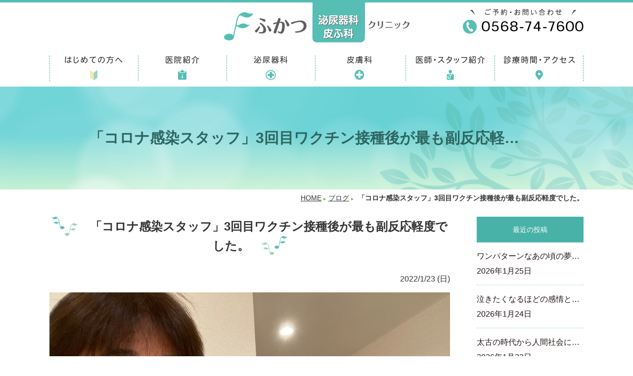

--- FILE ---
content_type: text/html; charset=UTF-8
request_url: https://fukatsu-clinic.com/blog/2022/01/23/%E3%80%8C%E3%82%B3%E3%83%AD%E3%83%8A%E6%84%9F%E6%9F%93%E3%82%B9%E3%82%BF%E3%83%83%E3%83%95%E3%80%8D3%E5%9B%9E%E7%9B%AE%E3%83%AF%E3%82%AF%E3%83%81%E3%83%B3%E6%8E%A5%E7%A8%AE%E5%BE%8C%E3%81%8C%E6%9C%80/
body_size: 9741
content:
<!DOCTYPE html>
<html lang="ja">
<head>
<meta charset="utf-8">
<title>「コロナ感染スタッフ」3回目ワクチン接種後が最も副反応軽度でした。 ｜ ふかつ泌尿器科・皮ふ科クリニック</title>
<meta name="Description" content="ブログのページです。ふかつ泌尿器科・皮ふ科クリニックは、泌尿器科専門医と皮膚科専門医それぞれの医師による診療を行っています。名鉄小牧線 間内駅より徒歩４分。愛知県小牧市北外山にあります。お肌や尿のことなら、男性・女性・小児問わず、どんなことでもお気軽にご相談ください。" />
<meta name="Keywords" content="ブログ,間内駅,小牧市,北外山,泌尿器科,尿,頻尿,皮膚科" />
<script type="text/javascript">
var ua = navigator.userAgent;
if((ua.indexOf('Android') > 0 && ua.indexOf('Mobile') == -1) || ua.indexOf('iPad') > 0 || ua.indexOf('Kindle') > 0 || ua.indexOf('Silk') > 0){
 document.write('<meta name="viewport" content="width=1200, user-scalable=yes" />');
} else {
 document.write('<meta name="viewport" content="width=device-width,user-scalable=yes" />');
}
</script>
<meta name="format-detection" content="telephone=no">
<meta http-equiv="X-UA-Compatible" content="IE=edge">
<link href="https://fukatsu-clinic.com/style/css/normalize.css" rel="stylesheet">
<link rel="stylesheet" href="https://fukatsu-clinic.com/style/css/font-awesome.min.css?20260125154622">
<link rel="stylesheet" href="https://fukatsu-clinic.com/style/css/medica.css?20260125154622">
<link rel="stylesheet" href="https://fukatsu-clinic.com/style/css/common.css?20260125154622">
<link href="https://fukatsu-clinic.com/style/css/top.css?20260125154622" rel="stylesheet">
<link href="https://fukatsu-clinic.com/style/css/blog.css?20260125154622" rel="stylesheet">

<!--[if lt IE 9]>
<script src="/style/js/vendor/html5shiv.min.js"></script>
<script src="/style/js/vendor/selectivizr-min.js"></script>
<script src="/style/js/respond.min.js"></script>
<![endif]-->
<!-- Google tag (gtag.js) -->
<script async src="https://www.googletagmanager.com/gtag/js?id=G-0FMW4WSC24"></script>
<script>
  window.dataLayer = window.dataLayer || [];
  function gtag(){dataLayer.push(arguments);}
  gtag('js', new Date());

  gtag('config', 'G-0FMW4WSC24');
</script>
<title>「コロナ感染スタッフ」3回目ワクチン接種後が最も副反応軽度でした。 | ふかつ泌尿器科・皮ふ科クリニック</title>
<meta name='robots' content='max-image-preview:large' />
<style id='wp-img-auto-sizes-contain-inline-css' type='text/css'>
img:is([sizes=auto i],[sizes^="auto," i]){contain-intrinsic-size:3000px 1500px}
/*# sourceURL=wp-img-auto-sizes-contain-inline-css */
</style>
<style id='wp-block-library-inline-css' type='text/css'>
:root{--wp-block-synced-color:#7a00df;--wp-block-synced-color--rgb:122,0,223;--wp-bound-block-color:var(--wp-block-synced-color);--wp-editor-canvas-background:#ddd;--wp-admin-theme-color:#007cba;--wp-admin-theme-color--rgb:0,124,186;--wp-admin-theme-color-darker-10:#006ba1;--wp-admin-theme-color-darker-10--rgb:0,107,160.5;--wp-admin-theme-color-darker-20:#005a87;--wp-admin-theme-color-darker-20--rgb:0,90,135;--wp-admin-border-width-focus:2px}@media (min-resolution:192dpi){:root{--wp-admin-border-width-focus:1.5px}}.wp-element-button{cursor:pointer}:root .has-very-light-gray-background-color{background-color:#eee}:root .has-very-dark-gray-background-color{background-color:#313131}:root .has-very-light-gray-color{color:#eee}:root .has-very-dark-gray-color{color:#313131}:root .has-vivid-green-cyan-to-vivid-cyan-blue-gradient-background{background:linear-gradient(135deg,#00d084,#0693e3)}:root .has-purple-crush-gradient-background{background:linear-gradient(135deg,#34e2e4,#4721fb 50%,#ab1dfe)}:root .has-hazy-dawn-gradient-background{background:linear-gradient(135deg,#faaca8,#dad0ec)}:root .has-subdued-olive-gradient-background{background:linear-gradient(135deg,#fafae1,#67a671)}:root .has-atomic-cream-gradient-background{background:linear-gradient(135deg,#fdd79a,#004a59)}:root .has-nightshade-gradient-background{background:linear-gradient(135deg,#330968,#31cdcf)}:root .has-midnight-gradient-background{background:linear-gradient(135deg,#020381,#2874fc)}:root{--wp--preset--font-size--normal:16px;--wp--preset--font-size--huge:42px}.has-regular-font-size{font-size:1em}.has-larger-font-size{font-size:2.625em}.has-normal-font-size{font-size:var(--wp--preset--font-size--normal)}.has-huge-font-size{font-size:var(--wp--preset--font-size--huge)}.has-text-align-center{text-align:center}.has-text-align-left{text-align:left}.has-text-align-right{text-align:right}.has-fit-text{white-space:nowrap!important}#end-resizable-editor-section{display:none}.aligncenter{clear:both}.items-justified-left{justify-content:flex-start}.items-justified-center{justify-content:center}.items-justified-right{justify-content:flex-end}.items-justified-space-between{justify-content:space-between}.screen-reader-text{border:0;clip-path:inset(50%);height:1px;margin:-1px;overflow:hidden;padding:0;position:absolute;width:1px;word-wrap:normal!important}.screen-reader-text:focus{background-color:#ddd;clip-path:none;color:#444;display:block;font-size:1em;height:auto;left:5px;line-height:normal;padding:15px 23px 14px;text-decoration:none;top:5px;width:auto;z-index:100000}html :where(.has-border-color){border-style:solid}html :where([style*=border-top-color]){border-top-style:solid}html :where([style*=border-right-color]){border-right-style:solid}html :where([style*=border-bottom-color]){border-bottom-style:solid}html :where([style*=border-left-color]){border-left-style:solid}html :where([style*=border-width]){border-style:solid}html :where([style*=border-top-width]){border-top-style:solid}html :where([style*=border-right-width]){border-right-style:solid}html :where([style*=border-bottom-width]){border-bottom-style:solid}html :where([style*=border-left-width]){border-left-style:solid}html :where(img[class*=wp-image-]){height:auto;max-width:100%}:where(figure){margin:0 0 1em}html :where(.is-position-sticky){--wp-admin--admin-bar--position-offset:var(--wp-admin--admin-bar--height,0px)}@media screen and (max-width:600px){html :where(.is-position-sticky){--wp-admin--admin-bar--position-offset:0px}}

/*# sourceURL=wp-block-library-inline-css */
</style><style id='global-styles-inline-css' type='text/css'>
:root{--wp--preset--aspect-ratio--square: 1;--wp--preset--aspect-ratio--4-3: 4/3;--wp--preset--aspect-ratio--3-4: 3/4;--wp--preset--aspect-ratio--3-2: 3/2;--wp--preset--aspect-ratio--2-3: 2/3;--wp--preset--aspect-ratio--16-9: 16/9;--wp--preset--aspect-ratio--9-16: 9/16;--wp--preset--color--black: #000000;--wp--preset--color--cyan-bluish-gray: #abb8c3;--wp--preset--color--white: #ffffff;--wp--preset--color--pale-pink: #f78da7;--wp--preset--color--vivid-red: #cf2e2e;--wp--preset--color--luminous-vivid-orange: #ff6900;--wp--preset--color--luminous-vivid-amber: #fcb900;--wp--preset--color--light-green-cyan: #7bdcb5;--wp--preset--color--vivid-green-cyan: #00d084;--wp--preset--color--pale-cyan-blue: #8ed1fc;--wp--preset--color--vivid-cyan-blue: #0693e3;--wp--preset--color--vivid-purple: #9b51e0;--wp--preset--gradient--vivid-cyan-blue-to-vivid-purple: linear-gradient(135deg,rgb(6,147,227) 0%,rgb(155,81,224) 100%);--wp--preset--gradient--light-green-cyan-to-vivid-green-cyan: linear-gradient(135deg,rgb(122,220,180) 0%,rgb(0,208,130) 100%);--wp--preset--gradient--luminous-vivid-amber-to-luminous-vivid-orange: linear-gradient(135deg,rgb(252,185,0) 0%,rgb(255,105,0) 100%);--wp--preset--gradient--luminous-vivid-orange-to-vivid-red: linear-gradient(135deg,rgb(255,105,0) 0%,rgb(207,46,46) 100%);--wp--preset--gradient--very-light-gray-to-cyan-bluish-gray: linear-gradient(135deg,rgb(238,238,238) 0%,rgb(169,184,195) 100%);--wp--preset--gradient--cool-to-warm-spectrum: linear-gradient(135deg,rgb(74,234,220) 0%,rgb(151,120,209) 20%,rgb(207,42,186) 40%,rgb(238,44,130) 60%,rgb(251,105,98) 80%,rgb(254,248,76) 100%);--wp--preset--gradient--blush-light-purple: linear-gradient(135deg,rgb(255,206,236) 0%,rgb(152,150,240) 100%);--wp--preset--gradient--blush-bordeaux: linear-gradient(135deg,rgb(254,205,165) 0%,rgb(254,45,45) 50%,rgb(107,0,62) 100%);--wp--preset--gradient--luminous-dusk: linear-gradient(135deg,rgb(255,203,112) 0%,rgb(199,81,192) 50%,rgb(65,88,208) 100%);--wp--preset--gradient--pale-ocean: linear-gradient(135deg,rgb(255,245,203) 0%,rgb(182,227,212) 50%,rgb(51,167,181) 100%);--wp--preset--gradient--electric-grass: linear-gradient(135deg,rgb(202,248,128) 0%,rgb(113,206,126) 100%);--wp--preset--gradient--midnight: linear-gradient(135deg,rgb(2,3,129) 0%,rgb(40,116,252) 100%);--wp--preset--font-size--small: 13px;--wp--preset--font-size--medium: 20px;--wp--preset--font-size--large: 36px;--wp--preset--font-size--x-large: 42px;--wp--preset--spacing--20: 0.44rem;--wp--preset--spacing--30: 0.67rem;--wp--preset--spacing--40: 1rem;--wp--preset--spacing--50: 1.5rem;--wp--preset--spacing--60: 2.25rem;--wp--preset--spacing--70: 3.38rem;--wp--preset--spacing--80: 5.06rem;--wp--preset--shadow--natural: 6px 6px 9px rgba(0, 0, 0, 0.2);--wp--preset--shadow--deep: 12px 12px 50px rgba(0, 0, 0, 0.4);--wp--preset--shadow--sharp: 6px 6px 0px rgba(0, 0, 0, 0.2);--wp--preset--shadow--outlined: 6px 6px 0px -3px rgb(255, 255, 255), 6px 6px rgb(0, 0, 0);--wp--preset--shadow--crisp: 6px 6px 0px rgb(0, 0, 0);}:where(.is-layout-flex){gap: 0.5em;}:where(.is-layout-grid){gap: 0.5em;}body .is-layout-flex{display: flex;}.is-layout-flex{flex-wrap: wrap;align-items: center;}.is-layout-flex > :is(*, div){margin: 0;}body .is-layout-grid{display: grid;}.is-layout-grid > :is(*, div){margin: 0;}:where(.wp-block-columns.is-layout-flex){gap: 2em;}:where(.wp-block-columns.is-layout-grid){gap: 2em;}:where(.wp-block-post-template.is-layout-flex){gap: 1.25em;}:where(.wp-block-post-template.is-layout-grid){gap: 1.25em;}.has-black-color{color: var(--wp--preset--color--black) !important;}.has-cyan-bluish-gray-color{color: var(--wp--preset--color--cyan-bluish-gray) !important;}.has-white-color{color: var(--wp--preset--color--white) !important;}.has-pale-pink-color{color: var(--wp--preset--color--pale-pink) !important;}.has-vivid-red-color{color: var(--wp--preset--color--vivid-red) !important;}.has-luminous-vivid-orange-color{color: var(--wp--preset--color--luminous-vivid-orange) !important;}.has-luminous-vivid-amber-color{color: var(--wp--preset--color--luminous-vivid-amber) !important;}.has-light-green-cyan-color{color: var(--wp--preset--color--light-green-cyan) !important;}.has-vivid-green-cyan-color{color: var(--wp--preset--color--vivid-green-cyan) !important;}.has-pale-cyan-blue-color{color: var(--wp--preset--color--pale-cyan-blue) !important;}.has-vivid-cyan-blue-color{color: var(--wp--preset--color--vivid-cyan-blue) !important;}.has-vivid-purple-color{color: var(--wp--preset--color--vivid-purple) !important;}.has-black-background-color{background-color: var(--wp--preset--color--black) !important;}.has-cyan-bluish-gray-background-color{background-color: var(--wp--preset--color--cyan-bluish-gray) !important;}.has-white-background-color{background-color: var(--wp--preset--color--white) !important;}.has-pale-pink-background-color{background-color: var(--wp--preset--color--pale-pink) !important;}.has-vivid-red-background-color{background-color: var(--wp--preset--color--vivid-red) !important;}.has-luminous-vivid-orange-background-color{background-color: var(--wp--preset--color--luminous-vivid-orange) !important;}.has-luminous-vivid-amber-background-color{background-color: var(--wp--preset--color--luminous-vivid-amber) !important;}.has-light-green-cyan-background-color{background-color: var(--wp--preset--color--light-green-cyan) !important;}.has-vivid-green-cyan-background-color{background-color: var(--wp--preset--color--vivid-green-cyan) !important;}.has-pale-cyan-blue-background-color{background-color: var(--wp--preset--color--pale-cyan-blue) !important;}.has-vivid-cyan-blue-background-color{background-color: var(--wp--preset--color--vivid-cyan-blue) !important;}.has-vivid-purple-background-color{background-color: var(--wp--preset--color--vivid-purple) !important;}.has-black-border-color{border-color: var(--wp--preset--color--black) !important;}.has-cyan-bluish-gray-border-color{border-color: var(--wp--preset--color--cyan-bluish-gray) !important;}.has-white-border-color{border-color: var(--wp--preset--color--white) !important;}.has-pale-pink-border-color{border-color: var(--wp--preset--color--pale-pink) !important;}.has-vivid-red-border-color{border-color: var(--wp--preset--color--vivid-red) !important;}.has-luminous-vivid-orange-border-color{border-color: var(--wp--preset--color--luminous-vivid-orange) !important;}.has-luminous-vivid-amber-border-color{border-color: var(--wp--preset--color--luminous-vivid-amber) !important;}.has-light-green-cyan-border-color{border-color: var(--wp--preset--color--light-green-cyan) !important;}.has-vivid-green-cyan-border-color{border-color: var(--wp--preset--color--vivid-green-cyan) !important;}.has-pale-cyan-blue-border-color{border-color: var(--wp--preset--color--pale-cyan-blue) !important;}.has-vivid-cyan-blue-border-color{border-color: var(--wp--preset--color--vivid-cyan-blue) !important;}.has-vivid-purple-border-color{border-color: var(--wp--preset--color--vivid-purple) !important;}.has-vivid-cyan-blue-to-vivid-purple-gradient-background{background: var(--wp--preset--gradient--vivid-cyan-blue-to-vivid-purple) !important;}.has-light-green-cyan-to-vivid-green-cyan-gradient-background{background: var(--wp--preset--gradient--light-green-cyan-to-vivid-green-cyan) !important;}.has-luminous-vivid-amber-to-luminous-vivid-orange-gradient-background{background: var(--wp--preset--gradient--luminous-vivid-amber-to-luminous-vivid-orange) !important;}.has-luminous-vivid-orange-to-vivid-red-gradient-background{background: var(--wp--preset--gradient--luminous-vivid-orange-to-vivid-red) !important;}.has-very-light-gray-to-cyan-bluish-gray-gradient-background{background: var(--wp--preset--gradient--very-light-gray-to-cyan-bluish-gray) !important;}.has-cool-to-warm-spectrum-gradient-background{background: var(--wp--preset--gradient--cool-to-warm-spectrum) !important;}.has-blush-light-purple-gradient-background{background: var(--wp--preset--gradient--blush-light-purple) !important;}.has-blush-bordeaux-gradient-background{background: var(--wp--preset--gradient--blush-bordeaux) !important;}.has-luminous-dusk-gradient-background{background: var(--wp--preset--gradient--luminous-dusk) !important;}.has-pale-ocean-gradient-background{background: var(--wp--preset--gradient--pale-ocean) !important;}.has-electric-grass-gradient-background{background: var(--wp--preset--gradient--electric-grass) !important;}.has-midnight-gradient-background{background: var(--wp--preset--gradient--midnight) !important;}.has-small-font-size{font-size: var(--wp--preset--font-size--small) !important;}.has-medium-font-size{font-size: var(--wp--preset--font-size--medium) !important;}.has-large-font-size{font-size: var(--wp--preset--font-size--large) !important;}.has-x-large-font-size{font-size: var(--wp--preset--font-size--x-large) !important;}
/*# sourceURL=global-styles-inline-css */
</style>

<style id='classic-theme-styles-inline-css' type='text/css'>
/*! This file is auto-generated */
.wp-block-button__link{color:#fff;background-color:#32373c;border-radius:9999px;box-shadow:none;text-decoration:none;padding:calc(.667em + 2px) calc(1.333em + 2px);font-size:1.125em}.wp-block-file__button{background:#32373c;color:#fff;text-decoration:none}
/*# sourceURL=/wp-includes/css/classic-themes.min.css */
</style>
<link rel='stylesheet' id='wp-pagenavi-css' href='https://fukatsu-clinic.com/cms/wp-content/plugins/wp-pagenavi/pagenavi-css.css?ver=2.70' type='text/css' media='all' />
<link rel="canonical" href="https://fukatsu-clinic.com/blog/2022/01/23/%e3%80%8c%e3%82%b3%e3%83%ad%e3%83%8a%e6%84%9f%e6%9f%93%e3%82%b9%e3%82%bf%e3%83%83%e3%83%95%e3%80%8d3%e5%9b%9e%e7%9b%ae%e3%83%af%e3%82%af%e3%83%81%e3%83%b3%e6%8e%a5%e7%a8%ae%e5%be%8c%e3%81%8c%e6%9c%80/" />
<link rel='shortlink' href='https://fukatsu-clinic.com/?p=7648' />
<meta property="og:title" content="「コロナ感染スタッフ」3回目ワクチン接種後が最も副反応軽度でした。" />
<meta property="og:description" content="本日は、久しぶりに一昨年年末に新型コロナウイルス感染した、当院のスタッフのワクチン接種についての話題です。 コロナ感染したスタッフのワクチン副反応については、昨年の7月17日から21日まで5日間かけて" />
<meta property="og:type" content="article" />
<meta property="og:url" content="https://fukatsu-clinic.com/blog/2022/01/23/%e3%80%8c%e3%82%b3%e3%83%ad%e3%83%8a%e6%84%9f%e6%9f%93%e3%82%b9%e3%82%bf%e3%83%83%e3%83%95%e3%80%8d3%e5%9b%9e%e7%9b%ae%e3%83%af%e3%82%af%e3%83%81%e3%83%b3%e6%8e%a5%e7%a8%ae%e5%be%8c%e3%81%8c%e6%9c%80/" />
<meta property="og:image" content="https://fukatsu-clinic.com/cms/wp-content/uploads/2022/01/9BC8687A-551C-43AB-B9EC-FED92299BD39.jpeg" />
<meta property="og:site_name" content="ふかつ泌尿器科・皮ふ科クリニック" />
</head>
<body id="blog">
<div id="wrapper">
<header id="header" class="clearfix">
  <div id="hdLogo">
    <p><a href="/"><img src="https://fukatsu-clinic.com/img/common/lg_header01.png" width="375" height="81" alt="ふかつ泌尿器科皮膚科クリニック"/></a></p>
    <div href="#" id="panel-btn"><span id="panel-btn-icon"></span></div>
  </div>
  <!-- /hdLogo -->
  <div class="hdTelWrap">
    <div class="hdTel">
      <p class="hdImgTelTxt"><img src="https://fukatsu-clinic.com/img/common/txt_header01.png" width="216" height="14" alt="ご予約・お問い合わせ"/></p>
      <p class="hdImgTel"><img src="https://fukatsu-clinic.com/img/common/tel-header01.png" width="244" height="28" alt=""></p>
    </div>
  </div>
  <!-- /hdTelWrap --> 
</header>
<!-- /header -->
<nav id="navGlobal">
  <ul>
    <li class="first"><a href="https://fukatsu-clinic.com/first/index.html"><img src="https://fukatsu-clinic.com/img/common/txt_gnavi01.png" width="117" height="16" alt="はじめての方へ"/><span>はじめての方へ</span></a></li>
    <li class="clinic menu__multi"><a href="https://fukatsu-clinic.com/about/index.html"><img src="https://fukatsu-clinic.com/img/common/txt_gnavi02.png" width="68" height="16" alt="医院紹介"/><span>医院紹介</span></a>
      <ul class="menu__second-level">
        <li><a href="https://fukatsu-clinic.com/about/index.html">当院の特徴</a></li>
        <li><a href="https://fukatsu-clinic.com/about/facility.html">院内の様子</a></li>
      </ul>
    </li>
    <li class="urology menu__multi"><a href="https://fukatsu-clinic.com/uro/index.html"><img src="https://fukatsu-clinic.com/img/common/txt_gnavi03.png" width="69" height="16" alt="泌尿器科"/><span>泌尿器科</span></a>
      <ul class="menu__second-level">
        <li><a href="https://fukatsu-clinic.com/uro/index.html">泌尿器科</a></li>
        <li><a href="https://fukatsu-clinic.com/uro/psa.html">PSAが高いと言われた方</a></li>
        <li><a href="https://fukatsu-clinic.com/vaccine/">インフルエンザ予防接種</a></li>
        <li><a href="https://fukatsu-clinic.com/jihi/">自費診療</a></li>
      </ul>
    </li>
    <li class="dermatology menu__multi"><a href="https://fukatsu-clinic.com/derma/index.html"><img src="https://fukatsu-clinic.com/img/common/txt_gnavi04.png" width="51" height="16" alt="皮膚科"/><span>皮膚科</span></a>
      <ul class="menu__second-level">
        <li><a href="https://fukatsu-clinic.com/derma/index.html">皮膚科</a></li>
        <li><a href="https://fukatsu-clinic.com/vaccine/">インフルエンザ予防接種</a></li>
        <li><a href="https://fukatsu-clinic.com/jihi/">自費診療</a></li>
      </ul>
    </li>
    <li class="doctor"><a href="https://fukatsu-clinic.com/doctor"><img src="https://fukatsu-clinic.com/img/common/txt_gnavi05.png" width="139" height="16" alt="医師紹介"/><span>医師紹介</span></a></li>
    <li class="access"><a href="https://fukatsu-clinic.com/access"><img src="https://fukatsu-clinic.com/img/common/txt_gnavi06.png" width="145" height="16" alt="診療時間・アクセス"/><span>診療時間・アクセス</span></a></li>
  </ul>
</nav>
<!-- /navGlobal -->
<div id="mainContents">
<div id="visual"><h2 id="pageTitle">
「コロナ感染スタッフ」3回目ワクチン接種後が最も副反応軽…</h2>
</div>
<ol class="topicPath">
  <li><a href="https://fukatsu-clinic.com/index.html">HOME</a></li>
    <li><a href="https://fukatsu-clinic.com/blog/">ブログ</a></li>
    <li><strong>
    「コロナ感染スタッフ」3回目ワクチン接種後が最も副反応軽度でした。    </strong></li>
</ol>
<div class="inrContent">


<div class="wrapContent">
  <div class="blogBlock flexbox">
    <div class="blogBlockCont">
      <h2 class="hA">「コロナ感染スタッフ」3回目ワクチン接種後が最も副反応軽度でした。</h2>
      <p class="postdate">
        2022/1/23 (日)      </p>
	  <p class="thumbnail"><img width="1024" height="768" src="https://fukatsu-clinic.com/cms/wp-content/uploads/2022/01/9BC8687A-551C-43AB-B9EC-FED92299BD39.jpeg" class="attachment-full size-full wp-post-image" alt="" decoding="async" fetchpriority="high" srcset="https://fukatsu-clinic.com/cms/wp-content/uploads/2022/01/9BC8687A-551C-43AB-B9EC-FED92299BD39.jpeg 1024w, https://fukatsu-clinic.com/cms/wp-content/uploads/2022/01/9BC8687A-551C-43AB-B9EC-FED92299BD39-768x576.jpeg 768w, https://fukatsu-clinic.com/cms/wp-content/uploads/2022/01/9BC8687A-551C-43AB-B9EC-FED92299BD39-500x375.jpeg 500w, https://fukatsu-clinic.com/cms/wp-content/uploads/2022/01/9BC8687A-551C-43AB-B9EC-FED92299BD39-162x122.jpeg 162w, https://fukatsu-clinic.com/cms/wp-content/uploads/2022/01/9BC8687A-551C-43AB-B9EC-FED92299BD39-200x150.jpeg 200w" sizes="(max-width: 1024px) 100vw, 1024px" /></p>
      <div class="post-content clearfix">
        <p>本日は、久しぶりに一昨年年末に新型コロナウイルス感染した、当院のスタッフのワクチン接種についての話題です。</p>
<p>コロナ感染したスタッフのワクチン副反応については、昨年の7月17日から21日まで5日間かけて、当ブログでお話してきました。</p>
<p>まとめると、1回目のワクチン接種後は3日間38度以上の発熱、倦怠感を認めましたが、2回目は接種翌日の37度台の発熱のみでした。</p>
<p>今回3回目の接種後は、最高37.2度の発熱のみで、最も軽度でした。</p>
<p>ワクチン2回目接種時に重い副反応を経験したり、実際コロナ感染してしまうと、3回目の接種を躊躇してしまう方もいると思いますが、私は3回目接種を受けた方がメリットが多いと考えます&#x1f914;。</p>
      </div>
		<p class="linkBtn"><a href="https://fukatsu-clinic.com/blog/">一覧へ戻る</a></p>
    </div>
    <div id="sidebar">
      <div class="widget">
  <h3>最近の投稿</h3>
      <ul>
        <li><a href="https://fukatsu-clinic.com/blog/2026/01/25/%e3%83%af%e3%83%b3%e3%83%91%e3%82%bf%e3%83%bc%e3%83%b3%e3%81%aa%e3%81%82%e3%81%ae%e9%a0%83%e3%81%ae%e5%a4%a2%ef%bc%9f/">ワンパターンなあの頃の夢…<span class="post-date">2026年1月25日</span></a></li>
        <li><a href="https://fukatsu-clinic.com/blog/2026/01/24/%e6%b3%a3%e3%81%8d%e3%81%9f%e3%81%8f%e3%81%aa%e3%82%8b%e3%81%bb%e3%81%a9%e3%81%ae%e6%84%9f%e6%83%85%e3%81%a8%e3%81%af%ef%bc%9f/">泣きたくなるほどの感情と…<span class="post-date">2026年1月24日</span></a></li>
        <li><a href="https://fukatsu-clinic.com/blog/2026/01/23/%e5%a4%aa%e5%8f%a4%e3%81%ae%e6%99%82%e4%bb%a3%e3%81%8b%e3%82%89%e4%ba%ba%e9%96%93%e7%a4%be%e4%bc%9a%e3%81%ab%e5%ad%98%e5%9c%a8%e3%81%99%e3%82%8b%e3%82%82%e3%81%ae%e3%81%a8%e3%81%af%ef%bc%9f/">太古の時代から人間社会に…<span class="post-date">2026年1月23日</span></a></li>
        <li><a href="https://fukatsu-clinic.com/blog/2026/01/22/%e3%83%95%e3%83%a9%e3%83%b3%e3%82%b9%e9%9d%a9%e5%91%bd%e4%bb%a5%e6%9d%a5%e3%81%ae%e6%bf%80%e5%8b%95%e3%81%ae%e6%99%82%e4%bb%a3%ef%bc%9f/">フランス革命以来の激動の…<span class="post-date">2026年1月22日</span></a></li>
        <li><a href="https://fukatsu-clinic.com/blog/2026/01/21/%e6%96%b0%e5%8f%82%e8%80%85%e3%81%ab%e5%af%be%e3%81%99%e3%82%8b%e6%81%90%e3%82%8c%ef%bc%9f/">新参者に対する恐れ？<span class="post-date">2026年1月21日</span></a></li>
      </ul>
  </div>
      <div class="widget"><h3>カテゴリー</h3>
			<ul>
					<li class="cat-item cat-item-11"><a href="https://fukatsu-clinic.com/blog/category/doctor/diet/">ダイエット</a>
</li>
	<li class="cat-item cat-item-13"><a href="https://fukatsu-clinic.com/blog/category/doctor/training/">筋トレ</a>
</li>
	<li class="cat-item cat-item-15"><a href="https://fukatsu-clinic.com/blog/category/staff/%e9%9b%91%e8%a8%98-staff/">雑記</a>
</li>
	<li class="cat-item cat-item-16"><a href="https://fukatsu-clinic.com/blog/category/doctor/gourmet/">北海道グルメ</a>
</li>
	<li class="cat-item cat-item-18"><a href="https://fukatsu-clinic.com/blog/category/%e5%8b%89%e5%bc%b7%e6%b3%95/">勉強法</a>
</li>
	<li class="cat-item cat-item-20"><a href="https://fukatsu-clinic.com/blog/category/%e3%82%af%e3%83%aa%e3%83%8b%e3%83%83%e3%82%af%e9%96%8b%e6%a5%ad/">クリニック開業</a>
</li>
	<li class="cat-item cat-item-22"><a href="https://fukatsu-clinic.com/blog/category/nurse/">看護師ブログ</a>
</li>
	<li class="cat-item cat-item-23"><a href="https://fukatsu-clinic.com/blog/category/%e7%b3%96%e8%b3%aa%e5%88%b6%e9%99%90/">糖質制限</a>
</li>
	<li class="cat-item cat-item-24"><a href="https://fukatsu-clinic.com/blog/category/health/">健康ブログ</a>
</li>
	<li class="cat-item cat-item-1"><a href="https://fukatsu-clinic.com/blog/category/doctor/">院長ブログ</a>
</li>
	<li class="cat-item cat-item-9"><a href="https://fukatsu-clinic.com/blog/category/staff/">スタッフブログ</a>
</li>
			</ul>

			</div><div class="widget"><h3>アーカイブ</h3>		<label class="screen-reader-text" for="archives-dropdown-3">アーカイブ</label>
		<select id="archives-dropdown-3" name="archive-dropdown">
			
			<option value="">月を選択</option>
				<option value='https://fukatsu-clinic.com/blog/2026/01/'> 2026年1月 </option>
	<option value='https://fukatsu-clinic.com/blog/2025/12/'> 2025年12月 </option>
	<option value='https://fukatsu-clinic.com/blog/2025/11/'> 2025年11月 </option>
	<option value='https://fukatsu-clinic.com/blog/2025/10/'> 2025年10月 </option>
	<option value='https://fukatsu-clinic.com/blog/2025/09/'> 2025年9月 </option>
	<option value='https://fukatsu-clinic.com/blog/2025/08/'> 2025年8月 </option>
	<option value='https://fukatsu-clinic.com/blog/2025/07/'> 2025年7月 </option>
	<option value='https://fukatsu-clinic.com/blog/2025/06/'> 2025年6月 </option>
	<option value='https://fukatsu-clinic.com/blog/2025/05/'> 2025年5月 </option>
	<option value='https://fukatsu-clinic.com/blog/2025/04/'> 2025年4月 </option>
	<option value='https://fukatsu-clinic.com/blog/2025/03/'> 2025年3月 </option>
	<option value='https://fukatsu-clinic.com/blog/2025/02/'> 2025年2月 </option>
	<option value='https://fukatsu-clinic.com/blog/2025/01/'> 2025年1月 </option>
	<option value='https://fukatsu-clinic.com/blog/2024/12/'> 2024年12月 </option>
	<option value='https://fukatsu-clinic.com/blog/2024/11/'> 2024年11月 </option>
	<option value='https://fukatsu-clinic.com/blog/2024/10/'> 2024年10月 </option>
	<option value='https://fukatsu-clinic.com/blog/2024/09/'> 2024年9月 </option>
	<option value='https://fukatsu-clinic.com/blog/2024/08/'> 2024年8月 </option>
	<option value='https://fukatsu-clinic.com/blog/2024/07/'> 2024年7月 </option>
	<option value='https://fukatsu-clinic.com/blog/2024/06/'> 2024年6月 </option>
	<option value='https://fukatsu-clinic.com/blog/2024/05/'> 2024年5月 </option>
	<option value='https://fukatsu-clinic.com/blog/2024/04/'> 2024年4月 </option>
	<option value='https://fukatsu-clinic.com/blog/2024/03/'> 2024年3月 </option>
	<option value='https://fukatsu-clinic.com/blog/2024/02/'> 2024年2月 </option>
	<option value='https://fukatsu-clinic.com/blog/2024/01/'> 2024年1月 </option>
	<option value='https://fukatsu-clinic.com/blog/2023/12/'> 2023年12月 </option>
	<option value='https://fukatsu-clinic.com/blog/2023/11/'> 2023年11月 </option>
	<option value='https://fukatsu-clinic.com/blog/2023/10/'> 2023年10月 </option>
	<option value='https://fukatsu-clinic.com/blog/2023/09/'> 2023年9月 </option>
	<option value='https://fukatsu-clinic.com/blog/2023/08/'> 2023年8月 </option>
	<option value='https://fukatsu-clinic.com/blog/2023/07/'> 2023年7月 </option>
	<option value='https://fukatsu-clinic.com/blog/2023/06/'> 2023年6月 </option>
	<option value='https://fukatsu-clinic.com/blog/2023/05/'> 2023年5月 </option>
	<option value='https://fukatsu-clinic.com/blog/2023/04/'> 2023年4月 </option>
	<option value='https://fukatsu-clinic.com/blog/2023/03/'> 2023年3月 </option>
	<option value='https://fukatsu-clinic.com/blog/2023/02/'> 2023年2月 </option>
	<option value='https://fukatsu-clinic.com/blog/2023/01/'> 2023年1月 </option>
	<option value='https://fukatsu-clinic.com/blog/2022/12/'> 2022年12月 </option>
	<option value='https://fukatsu-clinic.com/blog/2022/11/'> 2022年11月 </option>
	<option value='https://fukatsu-clinic.com/blog/2022/10/'> 2022年10月 </option>
	<option value='https://fukatsu-clinic.com/blog/2022/09/'> 2022年9月 </option>
	<option value='https://fukatsu-clinic.com/blog/2022/08/'> 2022年8月 </option>
	<option value='https://fukatsu-clinic.com/blog/2022/07/'> 2022年7月 </option>
	<option value='https://fukatsu-clinic.com/blog/2022/06/'> 2022年6月 </option>
	<option value='https://fukatsu-clinic.com/blog/2022/05/'> 2022年5月 </option>
	<option value='https://fukatsu-clinic.com/blog/2022/04/'> 2022年4月 </option>
	<option value='https://fukatsu-clinic.com/blog/2022/03/'> 2022年3月 </option>
	<option value='https://fukatsu-clinic.com/blog/2022/02/'> 2022年2月 </option>
	<option value='https://fukatsu-clinic.com/blog/2022/01/'> 2022年1月 </option>
	<option value='https://fukatsu-clinic.com/blog/2021/12/'> 2021年12月 </option>
	<option value='https://fukatsu-clinic.com/blog/2021/11/'> 2021年11月 </option>
	<option value='https://fukatsu-clinic.com/blog/2021/10/'> 2021年10月 </option>
	<option value='https://fukatsu-clinic.com/blog/2021/09/'> 2021年9月 </option>
	<option value='https://fukatsu-clinic.com/blog/2021/08/'> 2021年8月 </option>
	<option value='https://fukatsu-clinic.com/blog/2021/07/'> 2021年7月 </option>
	<option value='https://fukatsu-clinic.com/blog/2021/06/'> 2021年6月 </option>
	<option value='https://fukatsu-clinic.com/blog/2021/05/'> 2021年5月 </option>
	<option value='https://fukatsu-clinic.com/blog/2021/04/'> 2021年4月 </option>
	<option value='https://fukatsu-clinic.com/blog/2021/03/'> 2021年3月 </option>
	<option value='https://fukatsu-clinic.com/blog/2021/02/'> 2021年2月 </option>
	<option value='https://fukatsu-clinic.com/blog/2021/01/'> 2021年1月 </option>
	<option value='https://fukatsu-clinic.com/blog/2020/12/'> 2020年12月 </option>
	<option value='https://fukatsu-clinic.com/blog/2020/11/'> 2020年11月 </option>
	<option value='https://fukatsu-clinic.com/blog/2020/10/'> 2020年10月 </option>

		</select>

			<script type="text/javascript">
/* <![CDATA[ */

( ( dropdownId ) => {
	const dropdown = document.getElementById( dropdownId );
	function onSelectChange() {
		setTimeout( () => {
			if ( 'escape' === dropdown.dataset.lastkey ) {
				return;
			}
			if ( dropdown.value ) {
				document.location.href = dropdown.value;
			}
		}, 250 );
	}
	function onKeyUp( event ) {
		if ( 'Escape' === event.key ) {
			dropdown.dataset.lastkey = 'escape';
		} else {
			delete dropdown.dataset.lastkey;
		}
	}
	function onClick() {
		delete dropdown.dataset.lastkey;
	}
	dropdown.addEventListener( 'keyup', onKeyUp );
	dropdown.addEventListener( 'click', onClick );
	dropdown.addEventListener( 'change', onSelectChange );
})( "archives-dropdown-3" );

//# sourceURL=WP_Widget_Archives%3A%3Awidget
/* ]]> */
</script>
</div>    </div>
  </div>
</div>
</div>
</div>
<!-- /mainContents -->

<footer id="footer">
  <nav id="navFooter">
    <ul>
      <li class="first"><a href="https://fukatsu-clinic.com/first/index.html"><img src="https://fukatsu-clinic.com/img/common/txt_gnavi01.png" width="117" height="16" alt="はじめての方へ"/></a></li>
      <li class="clinic"><a href="https://fukatsu-clinic.com/about/index.html"><img src="https://fukatsu-clinic.com/img/common/txt_gnavi02.png" width="68" height="16" alt="医院紹介"/></a></li>
      <li class="urology"><a href="https://fukatsu-clinic.com/uro/index.html"><img src="https://fukatsu-clinic.com/img/common/txt_gnavi03.png" width="69" height="16" alt="泌尿器科"/></a></li>
      <li class="dermatology"><a href="https://fukatsu-clinic.com/derma/index.html"><img src="https://fukatsu-clinic.com/img/common/txt_gnavi04.png" width="51" height="16" alt="皮膚科"/></a></li>
      <li class="doctor"><a href="https://fukatsu-clinic.com/doctor"><img src="https://fukatsu-clinic.com/img/common/txt_gnavi05.png" width="139" height="16" alt="医師紹介"/></a></li>
      <li class="access"><a href="https://fukatsu-clinic.com/access"><img src="https://fukatsu-clinic.com/img/common/txt_gnavi06.png" width="145" height="16" alt="診療時間・アクセス"/></a></li>
    </ul>
  </nav>
  <!-- /navFooter -->
  <div class="loopSlider">
    <ul>
      <li><img src="https://fukatsu-clinic.com/img/common/pic_slider01.jpg" alt="Slider" width="300" height="200"></li>
      <li><img src="https://fukatsu-clinic.com/img/common/pic_slider05.jpg" alt="Slider" width="300" height="200"></li>
      <li><img src="https://fukatsu-clinic.com/img/common/pic_slider03.jpg" alt="Slider" width="300" height="200"></li>
      <li><img src="https://fukatsu-clinic.com/img/common/pic_slider02.jpg" alt="Slider" width="300" height="200"></li>
      <li><img src="https://fukatsu-clinic.com/img/common/pic_slider04.jpg" alt="Slider" width="300" height="200"></li>
      <li><img src="https://fukatsu-clinic.com/img/common/pic_slider06.jpg" alt="Slider" width="299" height="200"></li>
      <li><img src="https://fukatsu-clinic.com/img/common/pic_slider07.jpg" alt="Slider" width="300" height="200"></li>
	      <li><img src="https://fukatsu-clinic.com/img/common/pic_slider01.jpg" alt="Slider" width="300" height="200"></li>
      <li><img src="https://fukatsu-clinic.com/img/common/pic_slider05.jpg" alt="Slider" width="300" height="200"></li>
      <li><img src="https://fukatsu-clinic.com/img/common/pic_slider03.jpg" alt="Slider" width="300" height="200"></li>
      <li><img src="https://fukatsu-clinic.com/img/common/pic_slider02.jpg" alt="Slider" width="300" height="200"></li>
      <li><img src="https://fukatsu-clinic.com/img/common/pic_slider04.jpg" alt="Slider" width="300" height="200"></li>
      <li><img src="https://fukatsu-clinic.com/img/common/pic_slider06.jpg" alt="Slider" width="299" height="200"></li>
      <li><img src="https://fukatsu-clinic.com/img/common/pic_slider07.jpg" alt="Slider" width="300" height="200"></li>
    </ul>
  </div>
  <!-- loopSlider -->
  <div class="inrContent">
    <div class="clearfix" id="ftLogoBlock">
      <p class="ftLogo"><a href="https://fukatsu-clinic.com/"><img src="https://fukatsu-clinic.com/img/common/lg_footer01.jpg" width="375" height="64" alt="ふかつ泌尿器科皮ふ科"/></a></p>
      <p class="ftTel"><a href="tel:0568747600" class="tel_link"><img src="https://fukatsu-clinic.com/img/common/img_footer01.png" width="244" height="50" alt="ご予約・お問い合わせ0568-74-7600"/></a></p>
    </div>
    <!-- /ftLogo --> 
  </div>
  <div id="ftCalendar">
    <div class="inrContent clearfix">
      <div class="ftCalendarInfL">
        <p class="ftTxtCalendar">診療科目	泌尿器科・皮膚科<br>
          住所	　愛知県小牧市北外山1579番</p>
        <table class="timeTbl">
          <tr>
            <td>泌尿器科</td>
            <th>月</th>
            <th>火</th>
            <th>水</th>
            <th>木</th>
            <th>金</th>
            <th class="sat">土</th>
            <th class="red">日</th>
          </tr>
          <tr>
            <td>9：00～12：00<br>
              <small>（受付開始時間 8:45）</small></td>
            <td>●</td>
            <td>●</td>
            <td>●</td>
            <td>●</td>
            <td>●</td>
            <td class="sat">●</td>
            <td class="red">／</td>
          </tr>
          <tr>
            <td>15：00～18：00<br>
              <small>（受付開始時間 14:45）</small></td>
            <td>●</td>
            <td>●</td>
            <td class="sat">／</td>
            <td>／</td>
            <td>●</td>
            <td class="sat">／</td>
            <td class="red">／</td>
          </tr>
        </table>
        <table class="timeTbl dermatology">
          <tr>
            <td>皮膚科</td>
            <th>月</th>
            <th>火</th>
            <th>水</th>
            <th>木</th>
            <th>金</th>
            <th class="sat">土</th>
            <th class="red">日</th>
          </tr>
          <tr>
            <td>9：00～12：00<br>
              <small>（受付開始時間 8:45）</small></td>
            <td>●</td>
            <td>●</td>
            <td>●</td>
            <td class="sat">●</td>
            <td>●</td>
            <td class="sat">●</td>
            <td class="red">／</td>
          </tr>
        </table>
      </div>
      <div class="ftCalendarInfR">
        <div class="ftCalendarBlock">
          <div id="cal0" class="cal_wrapper">Calendar Loading</div>
          <p class="cal-txt"><span class="cal-off">■</span>休診　<span class="cal-halfOff">■</span>午後休診　<!--<span class="cal-halfDermatology">■</span>午前皮膚科のみ　--><span class="cal-other">■</span>その他</p>
        </div>
		  <p class="ftBlogBanner"><a href="https://fukatsu-clinic.com/blog/"><img src="https://fukatsu-clinic.com/img/common/bnr_blog01.jpg" width="640" height="160" alt=""/></a></p>
      </div>
    </div>
  </div>
  <iframe src="https://www.google.com/maps/embed?pb=!1m23!1m12!1m3!1d3257.3034062501074!2d136.93005312241002!3d35.2735820119063!2m3!1f0!2f0!3f0!3m2!1i1024!2i768!4f13.1!4m8!3e0!4m0!4m5!1s0x60037317d4ed693d%3A0x1b1fa2c4c5c2d83!2z44CSNDg1LTAwMjMg5oSb55-l55yM5bCP54mn5biC5YyX5aSW5bGx77yR77yV77yX77yZIOOBteOBi-OBpOazjOWwv-WZqOenkeODu-earuOBteenkeOCr-ODquODi-ODg-OCrw!3m2!1d35.2735032!2d136.92963469999998!5e0!3m2!1sja!2sjp!4v1535936824256" width="100%" height="300" frameborder="0" style="border:0" allowfullscreen></iframe>
  <!-- /ftInfBlock -->
  <p class="copy">Copyright (C) 2018-<script language="javascript">document.write(new Date().getFullYear())</script> 
    ふかつ泌尿器科皮ふ科クリニック. <br class="pcNoDisplay">
    All Rights Reserved. Produce by <br class="pcNoDisplay">
    <a href="http://www.medica-web.jp/" target="_blank">医療ホームページ作成のメディカ</a></p>
</footer>
<!-- /footer -->
<p id="pagetop"><a href="#wrapper">PAGETOP</a></p>
<!-- #wrapper -->
</div>
<script src="https://code.jquery.com/jquery-1.12.0.min.js" type="text/javascript"></script> 
<script src="https://fukatsu-clinic.com/style/js/cal.js?20260125154622"></script> 
<script src="https://fukatsu-clinic.com/style/js/common.js?20260125154622"></script>
<script src="https://fukatsu-clinic.com/style/js/matchHeight.js?20260125154622"></script> 
<script>
		$('body#blog .blogImg').matchHeight({
		byRow: true,
		property: 'height'
	});
		$('body#blog .blogTtl').matchHeight({
		byRow: true,
		property: 'height'
	});
		$('body#blog .blogTxt').matchHeight({
		byRow: true,
		property: 'height'
	});
	</script>
<script type="speculationrules">
{"prefetch":[{"source":"document","where":{"and":[{"href_matches":"/*"},{"not":{"href_matches":["/cms/wp-*.php","/cms/wp-admin/*","/cms/wp-content/uploads/*","/cms/wp-content/*","/cms/wp-content/plugins/*","/cms/wp-content/themes/fukatsu/*","/*\\?(.+)"]}},{"not":{"selector_matches":"a[rel~=\"nofollow\"]"}},{"not":{"selector_matches":".no-prefetch, .no-prefetch a"}}]},"eagerness":"conservative"}]}
</script>
</body></html>

--- FILE ---
content_type: text/css
request_url: https://fukatsu-clinic.com/style/css/normalize.css
body_size: 1049
content:
/*! normalize.css v3.0.3 | MIT License | github.com/necolas/normalize.css */

html {font-family: Meiryo, メイリオ,'Hiragino Kaku Gothic Pro', 'ヒラギノ角ゴ Pro W3',  Osaka, 'MS PGothic', arial, helvetica, sans-serif;-ms-text-size-adjust: 100%;-webkit-text-size-adjust: 100%;word-break: break-all;}
body {margin: 0;}
article,aside,details,figcaption,figure,footer,header,hgroup,main,menu,nav,section,summary { display: block;}
audio,canvas,progress,video { display: inline-block; vertical-align: baseline;}
audio:not([controls]) { display: none; height: 0;}
[hidden], template { display: none;}
a { background-color: transparent;}
a:active, a:hover { outline: 0; }
abbr[title] { border-bottom: 1px dotted;}
b,strong { font-weight: bold;}
dfn { font-style: italic;}
h1, h2, h3, h4, h5, h6 { font-size: 100%; font-weight: normal;}
mark { background: #ff0; color: #000;}
small { font-size: 80%;}
sub,sup { font-size: 75%; line-height: 0; position: relative; vertical-align: baseline; }
sup { top: -0.5em;}
sub { bottom: -0.25em;}
img{border:0;vertical-align:middle}
button, input, optgroup, select, textarea { color: inherit; font: inherit; margin: 0;}
button { overflow: visible;}
button, select { text-transform: none;}
button, html input[type="button"], input[type="reset"], input[type="submit"] { -webkit-appearance: button; cursor: pointer; }
button[disabled], html input[disabled] { cursor: default; }
button::-moz-focus-inner, input::-moz-focus-inner { border: 0; padding: 0; }
input { line-height: normal; }
input[type="checkbox"], input[type="radio"] { box-sizing: border-box; padding: 0; }
input[type="number"]::-webkit-inner-spin-button, input[type="number"]::-webkit-outer-spin-button { height: auto;}
input[type="search"] { -webkit-appearance: textfield; box-sizing: content-box;}
input[type="search"]::-webkit-search-cancel-button, input[type="search"]::-webkit-search-decoration { -webkit-appearance: none; }
fieldset { border: 1px solid #c0c0c0; margin: 0 2px; padding: 0.35em 0.625em 0.75em; }
legend { border: 0; padding: 0;}
textarea { overflow: auto; }
optgroup { font-weight: bold; }
table { border-collapse: collapse; border-spacing: 0;}
p,li,dl,dt,dd,th,td,pre,ul,ol{ margin:0; -ms-line-break:strict; line-break:strict; -ms-word-break:break-strict; word-break:break-strict}
ul,ol { list-style: none; padding: 0;}